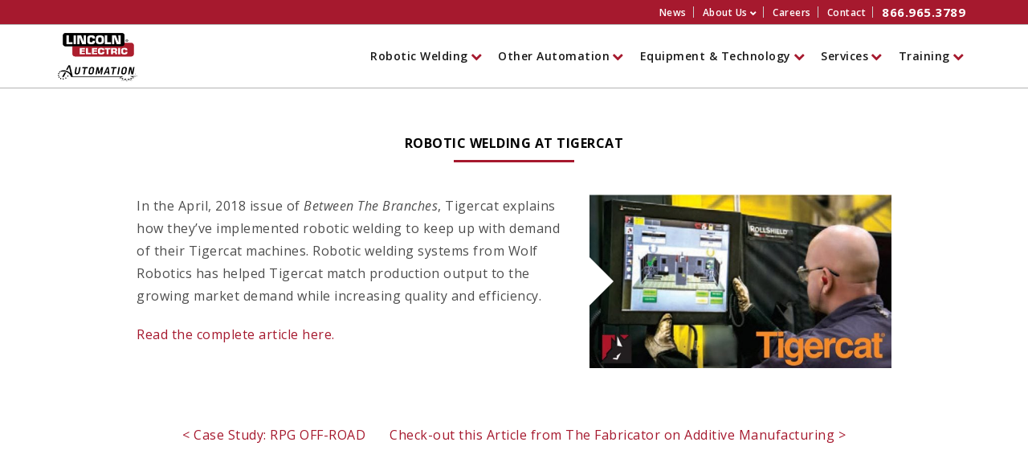

--- FILE ---
content_type: text/html; charset=UTF-8
request_url: https://www.wolfrobotics.com/robotic-welding-at-tigercat/
body_size: 12115
content:
<!DOCTYPE html> <!--[if IE 7]><html class="ie ie7" lang="en-US"> <![endif]--> <!--[if IE 8]><html class="ie ie8" lang="en-US"> <![endif]--> <!--[if !(IE 7) | !(IE 8) ]><!--><html lang="en-US"> <!--<![endif]--><head><meta charset="UTF-8"><meta name="viewport" content="width=device-width, initial-scale=1"><link media="all" href="https://www.wolfrobotics.com/wp-content/cache/autoptimize/css/autoptimize_259bc1d3641b0d05bed9cb3904b5424f.css" rel="stylesheet"><title>Robotic Welding at Tigercat |</title><link rel="profile" href="https://gmpg.org/xfn/11"><link rel="shortcut icon" type="image/x-icon" href="https://www.wolfrobotics.com/wp-content/themes/wolf/images/favicon.ico"><link rel="apple-touch-icon" sizes="144x144" href="https://www.wolfrobotics.com/wp-content/themes/wolf/images/apple-icon-144x144.png" /><link rel="icon" type="image/png" sizes="144x144"  href="https://www.wolfrobotics.com/wp-content/themes/wolf/images/android-icon-144x144.png"> <!--[if lt IE 9]> <script src="https://www.wolfrobotics.com/wp-content/themes/wolf/js/html5shiv.min.js"></script> <script src="https://www.wolfrobotics.com/wp-content/themes/wolf/js/html5shiv-printshiv.min.js"></script> <![endif]--><link href="https://fonts.googleapis.com/css?family=Poppins:100,100i,200,200i,300,300i,400,400i,500,500i,600,600i,700,700i,800,800i,900,900i" rel="stylesheet"><meta name='robots' content='max-image-preview:large' /><link rel='dns-prefetch' href='//www.wolfrobotics.com' /><link rel='dns-prefetch' href='//fonts.googleapis.com' /><link rel='dns-prefetch' href='//maxcdn.bootstrapcdn.com' /><link rel="alternate" type="application/rss+xml" title="Wolf Robotics &raquo; Feed" href="https://www.wolfrobotics.com/feed/" /><link rel="alternate" type="application/rss+xml" title="Wolf Robotics &raquo; Comments Feed" href="https://www.wolfrobotics.com/comments/feed/" /><link crossorigin="anonymous" rel='stylesheet' id='google-fonts-css' href='https://fonts.googleapis.com/css?family=Open+Sans%3A300%2C400%2C400i%2C600%2C700&#038;ver=6.7.1' type='text/css' media='all' /><link crossorigin="anonymous" rel='stylesheet' id='font-awesome-css' href='https://maxcdn.bootstrapcdn.com/font-awesome/4.7.0/css/font-awesome.min.css?ver=6.7.1' type='text/css' media='all' /> <script type="text/javascript" src="https://www.wolfrobotics.com/wp-includes/js/jquery/jquery.min.js?ver=3.7.1" id="jquery-core-js"></script> <script type="text/javascript" id="layerslider-utils-js-extra">var LS_Meta = {"v":"8.0.1","fixGSAP":"1"};</script> <script></script><meta name="generator" content="Powered by LayerSlider 8.0.1 - Build Heros, Sliders, and Popups. Create Animations and Beautiful, Rich Web Content as Easy as Never Before on WordPress." /><link rel="https://api.w.org/" href="https://www.wolfrobotics.com/wp-json/" /><link rel="alternate" title="JSON" type="application/json" href="https://www.wolfrobotics.com/wp-json/wp/v2/posts/33835" /><link rel="EditURI" type="application/rsd+xml" title="RSD" href="https://www.wolfrobotics.com/xmlrpc.php?rsd" /><meta name="generator" content="WordPress 6.7.1" /><link rel="canonical" href="https://www.wolfrobotics.com/robotic-welding-at-tigercat/" /><link rel='shortlink' href='https://www.wolfrobotics.com/?p=33835' /><link rel="alternate" title="oEmbed (JSON)" type="application/json+oembed" href="https://www.wolfrobotics.com/wp-json/oembed/1.0/embed?url=https%3A%2F%2Fwww.wolfrobotics.com%2Frobotic-welding-at-tigercat%2F" /><link rel="alternate" title="oEmbed (XML)" type="text/xml+oembed" href="https://www.wolfrobotics.com/wp-json/oembed/1.0/embed?url=https%3A%2F%2Fwww.wolfrobotics.com%2Frobotic-welding-at-tigercat%2F&#038;format=xml" /><meta name="generator" content="Powered by WPBakery Page Builder - drag and drop page builder for WordPress."/><link rel="amphtml" href="https://www.wolfrobotics.com/robotic-welding-at-tigercat/amp/"><link rel="icon" href="https://www.wolfrobotics.com/wp-content/uploads/2020/12/favicon.ico" sizes="32x32" /><link rel="icon" href="https://www.wolfrobotics.com/wp-content/uploads/2020/12/favicon.ico" sizes="192x192" /><link rel="apple-touch-icon" href="https://www.wolfrobotics.com/wp-content/uploads/2020/12/favicon.ico" /><meta name="msapplication-TileImage" content="https://www.wolfrobotics.com/wp-content/uploads/2020/12/favicon.ico" /> <noscript><style>.wpb_animate_when_almost_visible { opacity: 1; }</style></noscript> <!--[if lt IE 9]> <script src="https://www.wolfrobotics.com/wp-content/themes/wolf/js/respond.js"></script> <![endif]-->  <script async src="https://www.googletagmanager.com/gtag/js?id=G-DSGT3TZ8DT"></script> <script>window.dataLayer = window.dataLayer || []; function gtag(){dataLayer.push(arguments);} gtag('js', new Date()); gtag('config', 'G-DSGT3TZ8DT');</script>  <script>(function(w,d,s,l,i){w[l]=w[l]||[];w[l].push({'gtm.start':
	new Date().getTime(),event:'gtm.js'});var f=d.getElementsByTagName(s)[0],
	j=d.createElement(s),dl=l!='dataLayer'?'&l='+l:'';j.async=true;j.src='https://www.googletagmanager.com/gtm.js?id='+i+dl;f.parentNode.insertBefore(j,f);
	})(window,document,'script','dataLayer','GTM-NCMGKSR');</script> </head><body data-rsssl=1 class="post-template-default single single-post postid-33835 single-format-standard wpb-js-composer js-comp-ver-8.0.1 vc_responsive"> <noscript><iframe src="https://www.googletagmanager.com/ns.html?id=GTM-NCMGKSR"
height="0" width="0" style="display:none;visibility:hidden"></iframe></noscript><div id="outer-container"><header id="masthead"><div id="top-bar"><div class="container"><div id="text-2" class="widget widget_text"><div class="textwidget"><p><a href="tel:18669653789">866.965.3789</a></p></div></div><div id="nav_menu-2" class="widget widget_nav_menu"><div class="menu-top-bar-menu-container"><ul id="menu-top-bar-menu" class="menu"><li id="menu-item-293" class="menu-item menu-item-type-post_type menu-item-object-page current_page_parent menu-item-293"><a href="https://www.wolfrobotics.com/news/">News</a></li><li id="menu-item-2823" class="menu-item menu-item-type-post_type menu-item-object-page menu-item-has-children menu-item-2823"><a href="https://www.wolfrobotics.com/about-us/">About Us</a><ul class="sub-menu"><li id="menu-item-2853" class="menu-item menu-item-type-post_type menu-item-object-page menu-item-2853"><a href="https://www.wolfrobotics.com/about-us/">About Us</a></li><li id="menu-item-2833" class="menu-item menu-item-type-post_type menu-item-object-page menu-item-2833"><a href="https://www.wolfrobotics.com/about-us/company-overview/">Company Overview</a></li><li id="menu-item-34423" class="menu-item menu-item-type-post_type menu-item-object-page menu-item-34423"><a href="https://www.wolfrobotics.com/about-us/customer-reviews/">Customer Reviews</a></li><li id="menu-item-2843" class="menu-item menu-item-type-post_type menu-item-object-page menu-item-2843"><a href="https://www.wolfrobotics.com/about-us/traveling-to-wolf-robotics/">Traveling to Wolf Robotics</a></li></ul></li><li id="menu-item-34936" class="menu-item menu-item-type-custom menu-item-object-custom menu-item-34936"><a href="https://jobs.lincolnelectric.com/">Careers</a></li><li id="menu-item-303" class="menu-item menu-item-type-post_type menu-item-object-page menu-item-303"><a href="https://www.wolfrobotics.com/contact/">Contact</a></li><li id="menu-item-103" class="phone menu-item menu-item-type-custom menu-item-object-custom menu-item-103"><a href="tel:18669653789">866.965.3789</a></li></ul></div></div></div></div><div id="menu-bar"><div class="container"><div class="row"><div id="header-left" class="col-md-3 col-lg-4"> <a href="https://www.wolfrobotics.com" title="Wolf Robotics"> <img src="https://www.wolfrobotics.com/wp-content/themes/wolf/images/lincoln-electric-automation-logo-black.svg" style="height: 65px; width: auto; position: relative; top: 8px;"> </a> <a style="display: none;" class="logo-link" href="https://www.wolfrobotics.com" title="Wolf Robotics"><img id="logo" src="/wp-content/uploads/2018/02/header-logo.png" height="49" width="300" alt="Wolf Robotics"  /></a> <a href="#" class="menu-toggle hidden-md hidden-lg"> <span class="desc hidden-xs">Menu</span> <span class="lines"> <span class="line"></span> <span class="line"></span> <span class="line last"></span> </span> </a></div><div id="header-right" class="col-md-9 col-lg-8"><nav id="main-nav" class="hidden-xs hidden-sm" role="navigation"><div class="menu-main-menu-container"><ul id="menu-main-menu" class="nav-menu clearfix"><li id="menu-item-123" class="menu-item menu-item-type-post_type menu-item-object-page menu-item-has-children menu-item-123"><a href="https://www.wolfrobotics.com/welding-automation-solutions/">Robotic Welding</a><div class='sub-menu-wrap'><ul class='sub-menu'><li id="menu-item-35024" class="menu-item menu-item-type-yspl_win menu-item-object-yspl_win menu-item-35024"><div class="yspl_win_wrap"><div class="yspl-widget-area"><div id="black-studio-tinymce-10" class="yspl_win_widget_nav widget_black_studio_tinymce"><span class="yspl_win_title">Robotic Welding Menu</span><div class="textwidget"><div class="row" style="position: relative;"><div class="col-md-5" style="position: static;"><h4><a href="https://www.wolfrobotics.com/welding-automation-solutions/custom-welding-solutions/">Custom Robotic Welding</a></h4> When manufacturing a custom robotic welding solution, we collaborate with you on every step…from concept to delivery. We take into account your operation, your goals, your processes and of course your part requirements. <a href="https://www.wolfrobotics.com/welding-automation-solutions/robotic-tig-welding/">Robotic TIG Welding</a> <a href="https://www.wolfrobotics.com/welding-automation-solutions/spot-welding/">Robotic Spot Welding</a><div class="menu-bottom-box" style="bottom: 2rem"><h4 class="no-underline"><a href="https://www.wolfrobotics.com/welding-automation-solutions/new-to-automation/">New to Automation?</a></h4> Is automation right for you? Take a look at the robotic welding readiness key indicators we've developed to help you succeed in automation. <a class="learn-more" href="https://www.wolfrobotics.com/welding-automation-solutions/new-to-automation/">Check it out here &gt;</a></div></div><div class="col-md-6 col-md-offset-1" style="border-left: 1px solid #b3b3b3; line-height: 1.3;"><h4><a href="https://www.wolfrobotics.com/welding-automation-solutions/pre-engineered/">Pre-Engineered Fab-Pak<span class="custom-trademark">®</span> Robotic Welding Solutions</a></h4><p style="margin-bottom: 30px;">Today's manufacturing requires efficiency and cost savings at every opportunity. Wolf Robotics provides Fab-Pak our entry level standardized robot cells to optimize your welding. <a class="learn-more" style="font-weight: 600; display: inline;" href="https://www.wolfrobotics.com/welding-automation-solutions/pre-engineered/">See them all &gt;</a></p><div class="menu-item-list"><div class="menu-item" style="flex-basis:33%; max-width: 33%"><a href="https://www.wolfrobotics.com/fab-pak-fw/"><img src="/wp-content/uploads/2024/09/ferris-wheel-thumb.jpg" alt="" width="150" height="119" /></a> <a href="https://www.wolfrobotics.com/fab-pak-fw/">Ferris Wheel</a></div><div class="menu-item" style="flex-basis:33%; max-width: 33%"><a href="https://www.wolfrobotics.com/abb-fab-pak-fhs-b2b-2-2/"><img src="/wp-content/uploads/2024/09/headstock-back-to-back-thumb.jpg" alt="" width="150" height="119" /></a> <a href="https://www.wolfrobotics.com/abb-fab-pak-fhs-b2b-2-2/">Headstock, Back-to-Back</a></div><div class="menu-item" style="flex-basis:33%; max-width: 33%"><a href="https://www.wolfrobotics.com/fab-pak-xhs-cm/"><img src="/wp-content/uploads/2024/09/h-frame-center-mount-thumb.jpg" alt="" width="150" height="119" /></a> <a href="https://www.wolfrobotics.com/fab-pak-xhs-cm/">H-Frame, Center Mount</a></div><div class="menu-item" style="flex-basis:33%; max-width: 33%"><a href="https://www.wolfrobotics.com/abb-fab-pak-xhs-rm/"><img src="/wp-content/uploads/2024/09/h-frame-rear-mount.jpg" alt="" width="150" height="119" /></a> <a href="https://www.wolfrobotics.com/abb-fab-pak-xhs-rm/">H-Frame, Rear Mount</a></div><div class="menu-item" style="flex-basis:33%; max-width: 33%"><a href="https://www.wolfrobotics.com/abb-fab-pak-xft/"><img src="/wp-content/uploads/2024/09/rotating-turntable.jpg" alt="" width="150" height="119" /></a> <a href="https://www.wolfrobotics.com/abb-fab-pak-xft/">Rotating Turntable</a></div><div class="menu-item" style="flex-basis:33%; max-width: 33%"><a href="https://www.wolfrobotics.com/fab-pak-cdz/"><img src="/wp-content/uploads/2024/09/fab-pak-central-dual-zone-thumb.jpg" alt="" width="150" height="119" /></a> <a href="https://www.wolfrobotics.com/fab-pak-cdz/">Central Dual Zone</a></div></div></div></div></div></div></div></div></li></ul></div></li><li id="menu-item-35020" class="menu-item menu-item-type-post_type menu-item-object-page menu-item-has-children menu-item-35020"><a href="https://www.wolfrobotics.com/other-automation-solutions/">Other Automation</a><div class='sub-menu-wrap'><ul class='sub-menu'><li id="menu-item-35019" class="menu-item menu-item-type-yspl_win menu-item-object-yspl_win menu-item-35019"><div class="yspl_win_wrap"><div class="yspl-widget-area"><div id="black-studio-tinymce-4" class="yspl_win_widget_nav widget_black_studio_tinymce"><span class="yspl_win_title">Other Automation Menu</span><div class="textwidget"><div class="row"><div class="col-md-4" style="position: static;"><h4><a href="https://www.wolfrobotics.com/other-automation-solutions/">Other Robotic Automation Solutions</a></h4><p>Wolf has much more than just robotic welding solutions. We also have  expertise in cladding, cutting, grinding, material handling, and 3-D metal printing.</p><p><figure id="attachment_11063" aria-describedby="caption-attachment-11063" style="width: 300px" class="wp-caption alignnone"><img class="wp-image-11063 size-medium" src="/wp-content/uploads/2017/05/cuttingpartblurredweb-2-300x132.jpg" alt="" width="300" height="132" /><figcaption id="caption-attachment-11063" class="wp-caption-text">Plasma Cutting</figcaption></figure></p><p><a class="learn-more" href="https://www.wolfrobotics.com/other-automation-solutions/">Take a look &gt;</a></p></div><div class="col-md-7 col-md-offset-1 small-images"><div class="row"><div class="col-md-4"><h4><a href="https://www.wolfrobotics.com/other-automation-solutions/#cutting">Cutting</a></h4><p><a href="https://www.wolfrobotics.com/other-automation-solutions/#cutting"><img class="size-thumbnail wp-image-5973" src="/wp-content/uploads/2017/05/cutting1-150x150.jpg" alt="" width="150" height="150" /></a><br /> <span class="small">Plasma and Oxy-Fuel</span></p></div><div class="col-md-4"><h4><a href="https://www.wolfrobotics.com/other-automation-solutions/#cladding">Cladding</a></h4><p><a href="https://www.wolfrobotics.com/other-automation-solutions/#cladding"><img class="size-thumbnail wp-image-5713" src="/wp-content/uploads/2017/06/laserpowdercladding2-150x150.jpg" alt="" width="150" height="150" /></a><br /> <span class="small">GMAW, Laser Powder, Laser Hotwire</span></p></div></div><div class="row"><div class="col-md-4"><h4><a href="https://www.wolfrobotics.com/other-automation-solutions/#prehead">Finishing</a></h4><p><a href="https://www.wolfrobotics.com/other-automation-solutions/#grinding"><img class="size-thumbnail wp-image-5833" src="/wp-content/uploads/2017/05/grinding1-150x150.png" alt="" width="150" height="150" /></a><br /> <span class="small">Material Removal, Joint Cleaning, Back-Grinding</span></p></div><div class="col-md-4"><h4><a href="https://www.wolfrobotics.com/other-automation-solutions/#prehead">Preheat &amp; TempSense</a></h4><p><a href="https://www.wolfrobotics.com/other-automation-solutions/#prehead"><img class="size-thumbnail wp-image-5833" src="/wp-content/uploads/2017/05/preheat1-150x150.jpg" alt="Preheating" width="150" height="150" /></a><br /> <span class="small">Natural Gas, Propylene, &amp; Propane Heating</span></p></div><div class="col-md-4"><h4><a href="https://www.wolfrobotics.com/other-automation-solutions/#handling">Material Handling</a></h4><p><img class="wp-image-13333 size-thumbnail" src="/wp-content/uploads/2017/05/material-handling-150x150.jpg" alt="" width="150" height="150" /></p><p><span class="small">Machine Tending, Large Part Handling</span></p></div></div></div></div></div></div></div></div></li></ul></div></li><li id="menu-item-3913" class="menu-item menu-item-type-post_type menu-item-object-page menu-item-has-children menu-item-3913"><a href="https://www.wolfrobotics.com/equipment-technology/">Equipment &#038; Technology</a><div class='sub-menu-wrap'><ul class='sub-menu'><li id="menu-item-35023" class="menu-item menu-item-type-yspl_win menu-item-object-yspl_win menu-item-35023"><div class="yspl_win_wrap"><div class="yspl-widget-area"><div id="black-studio-tinymce-9" class="yspl_win_widget_nav widget_black_studio_tinymce"><span class="yspl_win_title">Equipment and Tech Menu</span><div class="textwidget"><div class="row"><div class="col-md-5"><h4><a href="https://www.wolfrobotics.com/equipment-technology/robot-software-solutions/">Robot Software Solutions</a></h4><p>From Fab-Pak<span class="custom-trademark">®</span> Cell Control and WolfArc™  to Computer Aided Robotic Welding (CAR-W™), we've developed the solutions you need to increase productivity.</p><p><a class="learn-more" href="https://www.wolfrobotics.com/equipment-technology/robot-software-solutions/">Learn More &gt;</a></p><h4 style="margin-top: 30px;"><a href="https://www.wolfrobotics.com/equipment-technology/robot-accessories-sensors/">Robot Accessories &amp; Sensors</a></h4><p>Wolf Robotics offers a full line of options to increase the efficiency and uptime of your robotic system.</p><p><a class="learn-more" href="https://www.wolfrobotics.com/equipment-technology/robot-accessories-sensors/">Learn More &gt;</a></p><h4 style="margin-top: 30px;"><a href="https://www.wolfrobotics.com/equipment-technology/tooling/">Industrial Tooling</a></h4><p>The right tooling for your parts isn't a want, it's a need. And we've got what you need.</p><p><a class="learn-more" href="https://www.wolfrobotics.com/equipment-technology/tooling/">Learn More &gt;</a></p></div><div class="col-md-6 col-md-offset-1" style="border-left: 1px solid #b3b3b3;"><h4><a href="https://www.wolfrobotics.com/equipment-technology/robot-positioners/">Robot Positioners</a></h4><div class="clearfix" style="margin-bottom: 30px;"><p class="text-left"><a href="https://www.wolfrobotics.com/equipment-technology/robot-positioners/"><img class="alignleft size-thumbnail wp-image-3203" src="/wp-content/uploads/2017/06/SmartPositioner-150x150.png" alt="" width="100" height="100" /></a>Wolf Robotics offers several types of robot positioners with capacities ranging from 250 kg to 140,000 kg.</p><p class="text-left"><a class="learn-more" href="https://www.wolfrobotics.com/equipment-technology/robot-positioners/">Learn More &gt;</a></p></div><h4><a href="https://www.wolfrobotics.com/equipment-technology/robot-carriers/">Robot Carriers</a></h4><div class="clearfix"><p class="text-left"><a href="https://www.wolfrobotics.com/equipment-technology/robot-carriers/"><img class="alignleft size-full wp-image-7873" src="/wp-content/uploads/2017/06/vert-hor-positioner.png" alt="Carrier" width="100" height="100" /></a>Wolf Robotics offers a full line of robot carriers designed for maximum production efficiency.</p><p class="text-left"><a class="learn-more" href="https://www.wolfrobotics.com/equipment-technology/robot-carriers/">Learn More &gt;</a></p></div></div></div></div></div></div></div></li></ul></div></li><li id="menu-item-243" class="menu-item menu-item-type-post_type menu-item-object-page menu-item-has-children menu-item-243"><a href="https://www.wolfrobotics.com/service/">Services</a><div class='sub-menu-wrap'><ul class='sub-menu'><li id="menu-item-35022" class="menu-item menu-item-type-yspl_win menu-item-object-yspl_win menu-item-35022"><div class="yspl_win_wrap"><div class="yspl-widget-area"><div id="black-studio-tinymce-8" class="yspl_win_widget_nav widget_black_studio_tinymce"><span class="yspl_win_title">Services Menu</span><div class="textwidget"><div class="row"><div class="col-md-5"><h4><a href="https://www.wolfrobotics.com/service/">Service</a></h4><p><a href="https://www.wolfrobotics.com/service/"><img class="alignnone size-full wp-image-8653" src="/wp-content/uploads/2017/06/service-menu-md.jpg" alt="Robot Servicing" width="553" height="332" /></a></p><p>We'll get you running and keep you running: repairs, preventive maintenance, installation &amp; start-up support, product retrofit, upgrade services, programming and much more.</p><p><a class="learn-more" href="https://www.wolfrobotics.com/service/">Learn More &gt;</a></p></div><div class="col-md-5 col-md-offset-1" style="border-left: 1px solid #b3b3b3;"><h4><a href="https://www.wolfrobotics.com/robot-spare-parts/">Robot Spare Parts</a></h4><p><a href="https://www.wolfrobotics.com/robot-spare-parts/"><img class="alignnone size-full wp-image-8663" src="/wp-content/uploads/2017/06/Robot-spare-parts-md.jpg" alt="Robot Spare Parts" width="553" height="332" /></a></p><p>We know downtime isn't an option. We'll get you the parts you need, when you need them...and at the right price.</p><p><a class="learn-more" href="https://www.wolfrobotics.com/robot-spare-parts/">See More &gt;</a></p></div></div></div></div></div></div></li></ul></div></li><li id="menu-item-4523" class="menu-item menu-item-type-post_type menu-item-object-page menu-item-has-children menu-item-4523"><a href="https://www.wolfrobotics.com/robotic-training-courses/">Training</a><div class='sub-menu-wrap'><ul class='sub-menu'><li id="menu-item-35021" class="menu-item menu-item-type-yspl_win menu-item-object-yspl_win menu-item-35021"><div class="yspl_win_wrap"><div class="yspl-widget-area"><div id="black-studio-tinymce-6" class="yspl_win_widget_nav widget_black_studio_tinymce"><span class="yspl_win_title">Training Menu</span><div class="textwidget"><div class="row"><div class="col-md-5"><h4><a href="https://www.wolfrobotics.com/robotic-training-courses/">Training</a></h4><p>When it comes to taking your automation to the next level, our training will get you there.</p><p><a style="font-weight: 600;" href="https://www.wolfrobotics.com/robotic-training-courses/">See all the courses &gt;</a></div><div class="col-md-6 col-md-offset-1"><p><a href="https://www.wolfrobotics.com/about-us/traveling-to-wolf-robotics/">Traveling to Wolf Robotics?</a></p><p>Located in beautiful Fort Collins, CO, Wolf Robotics offers a high-end training facility. You'll also find nearby hotels and restaurants, and plenty of outdoor activities.<a style="display: inline; font-size: 13px; font-weight: bold;" href="https://www.wolfrobotics.com/about-us/traveling-to-wolf-robotics/"> Take a Look&gt;</a></div></div><div class="row" style="margin-top: 20px; padding-top: 20px; border-top: 1px solid #b3b3b3;"><div class="col-md-3"><p><a href="https://www.wolfrobotics.com/robotic-training-courses/abb-basic-robotic-programming/"><strong>ABB® Basic Robotic Programming</strong></a>BASICS FOR WRITING NEW PRODUCTION PROGRAMS</div><div class="col-md-3"><p><a href="https://www.wolfrobotics.com/robotic-training-courses/abb-advanced-robotic-programming/"><strong>ABB Advanced Robotic Programming</strong></a>ADVANCED PROGRAMMING FOR WRITING NEW PRODUCTION PROGRAMS</div><div class="col-md-3"><p><a href="https://www.wolfrobotics.com/robotic-training-courses/abb-robotstudio/"><strong>ABB RobotStudio®</strong></a>LEARN ROBOTSTUDIO FOR OFFLINE PROGRAMMING</div><div class="col-md-3"><p><a href="https://www.wolfrobotics.com/robotic-training-courses/custom-robotic-training/"><strong>Customized Robotic Training</strong></a>CUSTOM TRAINING TO MEET YOUR SPECIFIC NEEDS</div></div></div></div></div></div></li></ul></div></li></ul></div></nav></div></div></div><nav id="mobile-nav" class="hidden-md hidden-lg" role="navigation"><div class="menu-mobile-nav-menu-container"><ul id="menu-mobile-nav-menu" class="nav-menu clearfix"><li id="menu-item-14303" class="menu-item menu-item-type-post_type menu-item-object-page menu-item-14303"><a href="https://www.wolfrobotics.com/about-us/traveling-to-wolf-robotics/">Traveling to Wolf Robotics</a></li><li id="menu-item-13993" class="menu-item menu-item-type-post_type menu-item-object-page menu-item-has-children menu-item-13993"><a href="https://www.wolfrobotics.com/welding-automation-solutions/">Robotic Welding Solutions</a><ul class="sub-menu"><li id="menu-item-14383" class="menu-item menu-item-type-post_type menu-item-object-page menu-item-14383"><a href="https://www.wolfrobotics.com/welding-automation-solutions/">Robotic Welding Solutions</a></li><li id="menu-item-14003" class="menu-item menu-item-type-post_type menu-item-object-page menu-item-14003"><a href="https://www.wolfrobotics.com/welding-automation-solutions/custom-welding-solutions/">Custom Robotic Welding Systems</a></li><li id="menu-item-14013" class="menu-item menu-item-type-post_type menu-item-object-page menu-item-has-children menu-item-14013"><a href="https://www.wolfrobotics.com/welding-automation-solutions/pre-engineered/">Fab-Pak Pre-Engineered Welding Solutions</a><ul class="sub-menu"><li id="menu-item-14023" class="menu-item menu-item-type-post_type menu-item-object-page menu-item-14023"><a href="https://www.wolfrobotics.com/welding-automation-solutions/pre-engineered/ferris-wheel/">Ferris Wheel Pre-Engineered Robotic Welding System</a></li><li id="menu-item-14033" class="menu-item menu-item-type-post_type menu-item-object-page menu-item-14033"><a href="https://www.wolfrobotics.com/welding-automation-solutions/pre-engineered/headstock-tailstock/">Headstock Tailstock Pre-Engineered Robot System</a></li><li id="menu-item-14043" class="menu-item menu-item-type-post_type menu-item-object-page menu-item-14043"><a href="https://www.wolfrobotics.com/welding-automation-solutions/pre-engineered/indexing-headstock-tailstock/">Indexing Headstock Tailstock Pre-Engineered System</a></li><li id="menu-item-14053" class="menu-item menu-item-type-post_type menu-item-object-page menu-item-14053"><a href="https://www.wolfrobotics.com/welding-automation-solutions/pre-engineered/skyhook/">SkyHook Pre-Engineered Robot System</a></li><li id="menu-item-14063" class="menu-item menu-item-type-post_type menu-item-object-page menu-item-14063"><a href="https://www.wolfrobotics.com/welding-automation-solutions/pre-engineered/indexing-skyhook/">Indexing SkyHook Pre-Engineered System</a></li><li id="menu-item-14073" class="menu-item menu-item-type-post_type menu-item-object-page menu-item-14073"><a href="https://www.wolfrobotics.com/welding-automation-solutions/pre-engineered/indexing-tabletop/">Indexing Tabletop Pre-Engineered Robot System</a></li></ul></li><li id="menu-item-14083" class="menu-item menu-item-type-post_type menu-item-object-page menu-item-14083"><a href="https://www.wolfrobotics.com/welding-automation-solutions/new-to-automation/">New to Automation?</a></li></ul></li><li id="menu-item-14093" class="menu-item menu-item-type-post_type menu-item-object-page menu-item-14093"><a href="https://www.wolfrobotics.com/other-automation-solutions/">Other Automation Solutions</a></li><li id="menu-item-14103" class="menu-item menu-item-type-post_type menu-item-object-page menu-item-has-children menu-item-14103"><a href="https://www.wolfrobotics.com/equipment-technology/">Equipment &#038; Technology</a><ul class="sub-menu"><li id="menu-item-14393" class="menu-item menu-item-type-post_type menu-item-object-page menu-item-14393"><a href="https://www.wolfrobotics.com/equipment-technology/">Equipment &#038; Technology</a></li><li id="menu-item-14113" class="menu-item menu-item-type-post_type menu-item-object-page menu-item-14113"><a href="https://www.wolfrobotics.com/equipment-technology/robot-positioners/">Positioners for Robotic Welding Systems</a></li><li id="menu-item-14123" class="menu-item menu-item-type-post_type menu-item-object-page menu-item-14123"><a href="https://www.wolfrobotics.com/equipment-technology/robot-carriers/">Robot Carriers</a></li><li id="menu-item-14133" class="menu-item menu-item-type-post_type menu-item-object-page menu-item-14133"><a href="https://www.wolfrobotics.com/equipment-technology/robot-software-solutions/">Software Solutions for Automation</a></li><li id="menu-item-14143" class="menu-item menu-item-type-post_type menu-item-object-page menu-item-14143"><a href="https://www.wolfrobotics.com/equipment-technology/tooling/">Industrial Fixtures (Tooling)</a></li><li id="menu-item-14153" class="menu-item menu-item-type-post_type menu-item-object-page menu-item-14153"><a href="https://www.wolfrobotics.com/equipment-technology/robot-accessories-sensors/">Robot Accessories &#038; Sensors</a></li></ul></li><li id="menu-item-14163" class="menu-item menu-item-type-post_type menu-item-object-page menu-item-has-children menu-item-14163"><a href="https://www.wolfrobotics.com/service/">Services</a><ul class="sub-menu"><li id="menu-item-14183" class="menu-item menu-item-type-post_type menu-item-object-page menu-item-14183"><a href="https://www.wolfrobotics.com/service/">Services</a></li><li id="menu-item-14173" class="menu-item menu-item-type-post_type menu-item-object-page menu-item-14173"><a href="https://www.wolfrobotics.com/service/robot-spare-parts/">Robot Spare Parts</a></li></ul></li><li id="menu-item-14193" class="menu-item menu-item-type-post_type menu-item-object-page menu-item-has-children menu-item-14193"><a href="https://www.wolfrobotics.com/robotic-training-courses/">Training</a><ul class="sub-menu"><li id="menu-item-14353" class="menu-item menu-item-type-post_type menu-item-object-page menu-item-14353"><a href="https://www.wolfrobotics.com/robotic-training-courses/">Training</a></li><li id="menu-item-14203" class="menu-item menu-item-type-post_type menu-item-object-page menu-item-14203"><a href="https://www.wolfrobotics.com/robotic-training-courses/abb-basic-robotic-programming/">ABB Basic Robotic Programming</a></li><li id="menu-item-14213" class="menu-item menu-item-type-post_type menu-item-object-page menu-item-14213"><a href="https://www.wolfrobotics.com/robotic-training-courses/abb-advanced-robotic-programming/">ABB Advanced Robotic Programming</a></li><li id="menu-item-14223" class="menu-item menu-item-type-post_type menu-item-object-page menu-item-14223"><a href="https://www.wolfrobotics.com/robotic-training-courses/abb-robotstudio/">ABB RobotStudio</a></li><li id="menu-item-14233" class="menu-item menu-item-type-post_type menu-item-object-page menu-item-14233"><a href="https://www.wolfrobotics.com/?page_id=1633">ABB Robotic Electrical/Maintenance</a></li><li id="menu-item-14243" class="menu-item menu-item-type-post_type menu-item-object-page menu-item-14243"><a href="https://www.wolfrobotics.com/?page_id=1653">ABB Cell Operation Class I</a></li><li id="menu-item-14273" class="menu-item menu-item-type-post_type menu-item-object-page menu-item-14273"><a href="https://www.wolfrobotics.com/robotic-training-courses/custom-robotic-training/">Customized Robotic Training</a></li></ul></li><li id="menu-item-14283" class="menu-item menu-item-type-post_type menu-item-object-page menu-item-has-children menu-item-14283"><a href="https://www.wolfrobotics.com/about-us/">About Us</a><ul class="sub-menu"><li id="menu-item-14363" class="menu-item menu-item-type-post_type menu-item-object-page menu-item-14363"><a href="https://www.wolfrobotics.com/about-us/">About Us</a></li><li id="menu-item-14293" class="menu-item menu-item-type-post_type menu-item-object-page menu-item-14293"><a href="https://www.wolfrobotics.com/about-us/company-overview/">Company Overview</a></li></ul></li><li id="menu-item-14313" class="menu-item menu-item-type-post_type menu-item-object-page menu-item-has-children menu-item-14313"><a href="https://www.wolfrobotics.com/careers/">Careers</a><ul class="sub-menu"><li id="menu-item-14373" class="menu-item menu-item-type-post_type menu-item-object-page menu-item-14373"><a href="https://www.wolfrobotics.com/careers/">Careers</a></li><li id="menu-item-14323" class="menu-item menu-item-type-post_type menu-item-object-page menu-item-14323"><a href="https://www.wolfrobotics.com/careers/internship-program/">Internship Program</a></li></ul></li><li id="menu-item-14343" class="menu-item menu-item-type-post_type menu-item-object-page current_page_parent menu-item-14343"><a href="https://www.wolfrobotics.com/news/">News</a></li><li id="menu-item-14333" class="menu-item menu-item-type-post_type menu-item-object-page menu-item-14333"><a href="https://www.wolfrobotics.com/contact/">Contact</a></li></ul></div></nav></div></header><div id="main" class="site-main clearfix"><div id="main-content" class="main-content"><div id="page-wrapper"><article id="post-33835" class="post-33835 post type-post status-publish format-standard has-post-thumbnail hentry category-news"><div class="container"><header class="page-title"><h1 class="heading-underlined">Robotic Welding at Tigercat</h1></header><div class="the-content"><div class="feature-image"><img width="600" height="344" src="https://www.wolfrobotics.com/wp-content/uploads/2018/06/Tigercat-Article-Website-Image-600x344.jpg" class="attachment-large size-large wp-post-image" alt="" decoding="async" fetchpriority="high" srcset="https://www.wolfrobotics.com/wp-content/uploads/2018/06/Tigercat-Article-Website-Image-600x344.jpg 600w, https://www.wolfrobotics.com/wp-content/uploads/2018/06/Tigercat-Article-Website-Image-300x172.jpg 300w, https://www.wolfrobotics.com/wp-content/uploads/2018/06/Tigercat-Article-Website-Image-768x441.jpg 768w, https://www.wolfrobotics.com/wp-content/uploads/2018/06/Tigercat-Article-Website-Image.jpg 819w" sizes="(max-width: 600px) 100vw, 600px" /></div><p>In the April, 2018 issue of <em>Between The Branches</em>, Tigercat explains how they&#8217;ve implemented robotic welding to keep up with demand of their Tigercat machines. Robotic welding systems from Wolf Robotics has helped Tigercat match production output to the growing market demand while increasing quality and efficiency.</p><p><a href="/wp-content/uploads/2018/06/Tigercat-Robotic-Welding.pdf">Read the complete article here.</a></p></div></div></article><nav id="page-navigation" class="clearfix"> <span class="nav-link prev"><a href="https://www.wolfrobotics.com/case-study-rpg-off-road/" rel="prev">< Case Study: RPG OFF-ROAD</a></span><span class="nav-link next"><a href="https://www.wolfrobotics.com/check-out-this-article-from-the-fabricator-on-additive-manufacturing/" rel="next">Check-out this Article from The Fabricator on Additive Manufacturing ></a></span></nav></div></div></div><footer id="footer" style="display: none;"><div id="footer-bar-1"><div class="container"><div class="row"><div id="search-3" class="widget widget_search col-sm-6"><form role="search" method="get" class="search-form" action="https://www.wolfrobotics.com/"> <label> <span class="screen-reader-text">Search for:</span> <input type="search" class="search-field" placeholder="Search &hellip;" value="" name="s" /> </label> <input type="submit" class="search-submit" value="Search" /></form></div></div></div></div><div id="footer-bar-2"><div class="container"><div class="row"><div id="nav_menu-3" class="widget widget_nav_menu"><h4 class="widget-title">Robotic Welding</h4><div class="menu-welding-automation-solutions-container"><ul id="menu-welding-automation-solutions" class="menu"><li id="menu-item-413" class="menu-item menu-item-type-post_type menu-item-object-page menu-item-413"><a href="https://www.wolfrobotics.com/welding-automation-solutions/custom-welding-solutions/">Custom Robotic Welding Systems</a></li><li id="menu-item-423" class="menu-item menu-item-type-post_type menu-item-object-page menu-item-423"><a href="https://www.wolfrobotics.com/welding-automation-solutions/pre-engineered/">Fab-Pak Pre-Engineered Welding Solutions</a></li><li id="menu-item-2913" class="menu-item menu-item-type-post_type menu-item-object-page menu-item-2913"><a href="https://www.wolfrobotics.com/welding-automation-solutions/new-to-automation/">New to Automation?</a></li></ul></div></div><div id="nav_menu-4" class="widget widget_nav_menu"><h4 class="widget-title">Other Automation</h4><div class="menu-other-automation-solutions-container"><ul id="menu-other-automation-solutions" class="menu"><li id="menu-item-1233" class="menu-item menu-item-type-custom menu-item-object-custom menu-item-1233"><a href="https://www.wolfrobotics.com/other-automation-solutions/#cladding">Cladding</a></li><li id="menu-item-9033" class="menu-item menu-item-type-custom menu-item-object-custom menu-item-9033"><a href="https://www.wolfrobotics.com/other-automation-solutions/#preheat">Preheat &#038; Tempsense</a></li><li id="menu-item-1223" class="menu-item menu-item-type-custom menu-item-object-custom menu-item-1223"><a href="https://www.wolfrobotics.com/other-automation-solutions/#cutting">Cutting</a></li><li id="menu-item-9023" class="menu-item menu-item-type-custom menu-item-object-custom menu-item-9023"><a href="https://www.wolfrobotics.com/other-automation-solutions/#grinding">Grinding</a></li><li id="menu-item-1253" class="menu-item menu-item-type-custom menu-item-object-custom menu-item-1253"><a href="https://www.wolfrobotics.com/other-automation-solutions/#handling">Material Handling</a></li></ul></div></div><div id="nav_menu-7" class="widget widget_nav_menu"><h4 class="widget-title">Equipment &#038; Tech</h4><div class="menu-equipment-tech-container"><ul id="menu-equipment-tech" class="menu"><li id="menu-item-9053" class="menu-item menu-item-type-post_type menu-item-object-page menu-item-9053"><a href="https://www.wolfrobotics.com/equipment-technology/robot-software-solutions/">Software Solutions for Automation</a></li><li id="menu-item-9063" class="menu-item menu-item-type-post_type menu-item-object-page menu-item-9063"><a href="https://www.wolfrobotics.com/equipment-technology/robot-accessories-sensors/">Robot Accessories &#038; Sensors</a></li><li id="menu-item-9073" class="menu-item menu-item-type-post_type menu-item-object-page menu-item-9073"><a href="https://www.wolfrobotics.com/equipment-technology/tooling/">Industrial Fixtures (Tooling)</a></li><li id="menu-item-9083" class="menu-item menu-item-type-post_type menu-item-object-page menu-item-9083"><a href="https://www.wolfrobotics.com/equipment-technology/robot-positioners/">Positioners for Robotic Welding Systems</a></li><li id="menu-item-9093" class="menu-item menu-item-type-post_type menu-item-object-page menu-item-9093"><a href="https://www.wolfrobotics.com/equipment-technology/robot-carriers/">Robot Carriers</a></li></ul></div></div><div id="nav_menu-5" class="widget widget_nav_menu"><h4 class="widget-title">Service</h4><div class="menu-parts-and-service-container"><ul id="menu-parts-and-service" class="menu"><li id="menu-item-3573" class="menu-item menu-item-type-post_type menu-item-object-page menu-item-3573"><a href="https://www.wolfrobotics.com/service/">Services</a></li><li id="menu-item-9103" class="menu-item menu-item-type-post_type menu-item-object-page menu-item-9103"><a href="https://www.wolfrobotics.com/service/robot-spare-parts/">Robot Spare Parts</a></li></ul></div></div><div id="nav_menu-6" class="widget widget_nav_menu"><h4 class="widget-title">About Us</h4><div class="menu-about-us-container"><ul id="menu-about-us" class="menu"><li id="menu-item-513" class="menu-item menu-item-type-post_type menu-item-object-page menu-item-513"><a href="https://www.wolfrobotics.com/about-us/">About Us</a></li><li id="menu-item-523" class="menu-item menu-item-type-post_type menu-item-object-page menu-item-523"><a href="https://www.wolfrobotics.com/careers/">Careers</a></li><li id="menu-item-543" class="menu-item menu-item-type-post_type menu-item-object-page current_page_parent menu-item-543"><a href="https://www.wolfrobotics.com/news/">News</a></li><li id="menu-item-533" class="menu-item menu-item-type-post_type menu-item-object-page menu-item-533"><a href="https://www.wolfrobotics.com/contact/">Contact</a></li></ul></div></div></div></div></div><div id="footer-bar-3"><div class="container"><div id="custom_html-2" class="widget_text widget widget_custom_html"><div class="textwidget custom-html-widget"><script>jQuery(document).ready(function(){
	jQuery(document).on('submit', '#fsForm2777249', function(){
		var actionName = 'Contact Form: ' + jQuery('#field55521840').val();
		__gaTracker('send', 'event', 'Form', 'Submit', actionName);
	});
});</script></div></div></div></div></footer></div><div id="footer"><div class="footer-bottom"><div class="footer-links"><div class="container"><div class="footercols"><div class="row"><div class="col-md-3 col-sm-4 col-x-6 boxy footernavcol"><h3>Products</h3><ul id="menu-footermenuproducts" class="menu"><li id="menu-item-41" class="menu-item menu-item-type-custom menu-item-object-custom menu-item-41"><a target="_blank" rel="noopener" href="https://www.lincolnelectric.com/en/Products/Equipment/Welding-Equipment">Welding Equipment</a></li><li id="menu-item-42" class="menu-item menu-item-type-custom menu-item-object-custom menu-item-42"><a target="_blank" rel="noopener" href="https://www.lincolnelectric.com/en/Products/Equipment/Cutting-Equipment">Cutting Equipment</a></li><li id="menu-item-43" class="menu-item menu-item-type-custom menu-item-object-custom menu-item-43"><a target="_blank" rel="noopener" href="https://www.lincolnelectric.com/en/Products/Equipment/Accessories-and-Tools/Tools">Gear &amp; Tools</a></li><li id="menu-item-44" class="menu-item menu-item-type-custom menu-item-object-custom menu-item-44"><a target="_blank" rel="noopener" href="https://www.lincolnelectric.com/en/Products/Equipment/Accessories-and-Tools">Accessories</a></li><li id="menu-item-45" class="menu-item menu-item-type-custom menu-item-object-custom menu-item-45"><a target="_blank" rel="noopener" href="https://www.lincolnelectric.com/en/Products/Filler-Metals">Welding Wire, Flux &amp; Rods</a></li><li id="menu-item-46" class="menu-item menu-item-type-custom menu-item-object-custom menu-item-46"><a target="_blank" rel="noopener" href="https://www.lincolnelectric.com/en/Products/Equipment/Guns-and-Torches">Guns &amp; Torches</a></li><li id="menu-item-47" class="menu-item menu-item-type-custom menu-item-object-custom menu-item-47"><a target="_blank" rel="noopener" href="https://www.lincolnelectric.com/en/Products/Automation">Automated Welding &amp; Cutting Systems</a></li><li id="menu-item-48" class="menu-item menu-item-type-custom menu-item-object-custom menu-item-48"><a target="_blank" rel="noopener" href="https://www.lincolnelectric.com/en/Education/Training-Programs/Education-Products/Welding-Training-Systems">Training Equipment for Educators</a></li><li id="menu-item-49" class="menu-item menu-item-type-custom menu-item-object-custom menu-item-49"><a target="_blank" rel="noopener" href="https://www.lincolnelectric.com/en/Products/Weld-Fume-Control-Welding-Equipment">Weld Fume Control</a></li><li id="menu-item-50" class="menu-item menu-item-type-custom menu-item-object-custom menu-item-50"><a target="_blank" rel="noopener" href="https://www.lincolnelectric.com/en/Products/Automation/Mechanized-Welding/Portable-Packages">Orbital Welding Systems</a></li><li id="menu-item-51" class="menu-item menu-item-type-custom menu-item-object-custom menu-item-51"><a target="_blank" rel="noopener" href="https://www.lincolnelectric.com/en/Automation/Automation-Solutions">Automation System Solutions Overview</a></li></ul> <br><h3>Safety</h3><ul id="menu-footermenusafety" class="menu"><li id="menu-item-52" class="menu-item menu-item-type-custom menu-item-object-custom menu-item-52"><a target="_blank" rel="noopener" href="https://www.lincolnelectric.com/en/Safety-Resources">Welding Safety Training Information</a></li><li id="menu-item-53" class="menu-item menu-item-type-custom menu-item-object-custom menu-item-53"><a target="_blank" rel="noopener" href="https://www.lincolnelectric.com/en/Products/Weld-Fume-Control-Welding-Equipment">Welding Fume Control Products</a></li><li id="menu-item-54" class="menu-item menu-item-type-custom menu-item-object-custom menu-item-54"><a target="_blank" rel="noopener" href="https://www.lincolnelectric.com/en/Products/Safety">Helmets &amp; Apparel</a></li><li id="menu-item-55" class="menu-item menu-item-type-custom menu-item-object-custom menu-item-55"><a target="_blank" rel="noopener" href="https://www.lincolnelectric.com/en/Safety-Data-Sheets">Safety Data Sheets (SDS)</a></li></ul></div><div class="col-md-3 col-sm-4 col-x-6 boxy footernavcol"><h3>Education</h3><ul id="menu-footermenueducation" class="menu"><li id="menu-item-56" class="menu-item menu-item-type-custom menu-item-object-custom menu-item-56"><a target="_blank" rel="noopener" href="https://www.lincolnelectric.com/en/Education">Education Center – home</a></li><li id="menu-item-57" class="menu-item menu-item-type-custom menu-item-object-custom menu-item-57"><a target="_blank" rel="noopener" href="https://www.lincolnelectric.com/en/Education/About/MyLincoln-Education-Portal">Education Purchasing Portal</a></li><li id="menu-item-58" class="menu-item menu-item-type-custom menu-item-object-custom menu-item-58"><a target="_blank" rel="noopener" href="https://www.lincolnelectric.com/en/Education/Training-Programs/Education-Products/Curriculum/U-Linc-Curriculum">U/Linc Curriculum</a></li><li id="menu-item-59" class="menu-item menu-item-type-custom menu-item-object-custom menu-item-59"><a target="_blank" rel="noopener" href="https://www.lincolnelectric.com/en/Safety-Resources">Welding Safety Training Videos</a></li><li id="menu-item-60" class="menu-item menu-item-type-custom menu-item-object-custom menu-item-60"><a target="_blank" rel="noopener" href="https://classes.lincolnelectric.com/modules/">Attend our Welding School</a></li><li id="menu-item-61" class="menu-item menu-item-type-custom menu-item-object-custom menu-item-61"><a target="_blank" rel="noopener" href="https://www.lincolnelectric.com/en/Education/Training-Programs">Seminars &amp; Workshops</a></li></ul> <br><h3>Stay Connected</h3><ul id="menu-footermenustayconnected" class="menu"><li id="menu-item-63" class="menu-item menu-item-type-custom menu-item-object-custom menu-item-63"><a target="_blank" rel="noopener" href="https://mylincoln.lincolnelectric.com/northamerica/s/newsletter-settings-public?language=en">Newsletters – browse all</a></li><li id="menu-item-64" class="menu-item menu-item-type-custom menu-item-object-custom menu-item-64"><a target="_blank" rel="noopener" href="https://www.lincolnelectric.com/en/Newsroom">Media Newsroom</a></li><li id="menu-item-65" class="menu-item menu-item-type-custom menu-item-object-custom menu-item-65"><a target="_blank" rel="noopener" href="https://www.lincolnelectric.com/en/Newsroom">News &amp; Events</a></li><li id="menu-item-66" class="menu-item menu-item-type-custom menu-item-object-custom menu-item-66"><a target="_blank" rel="noopener" href="https://www.facebook.com/LincolnElectric">Facebook</a></li><li id="menu-item-66a" class="menu-item menu-item-type-custom menu-item-object-custom menu-item-66"><a target="_blank" rel="noopener" href="https://www.instagram.com/lincolnelectric/?hl=en">Instagram</a></li><li id="menu-item-66b" class="menu-item menu-item-type-custom menu-item-object-custom menu-item-66"><a target="_blank" rel="noopener" href="https://www.linkedin.com/company/lincoln-electric/">LinkedIn</a></li><li id="menu-item-67" class="menu-item menu-item-type-custom menu-item-object-custom menu-item-67"><a target="_blank" rel="noopener" href="https://twitter.com/LincolnElectric">Twitter</a></li><li id="menu-item-68" class="menu-item menu-item-type-custom menu-item-object-custom menu-item-68"><a target="_blank" rel="noopener" href="https://www.youtube.com/user/lincolnelectrictv">YouTube</a></li></ul></div><div class="col-md-3 col-sm-4 col-x-6 boxy footernavcol"><h3>Support</h3><ul id="menu-footermenusupport" class="menu"><li id="menu-item-69" class="menu-item menu-item-type-custom menu-item-object-custom menu-item-69"><a target="_blank" rel="noopener" href="https://mylincoln.lincolnelectric.com/northamerica/s/support-center?language=en_US">Support – home</a></li><li id="menu-item-70" class="menu-item menu-item-type-custom menu-item-object-custom menu-item-70"><a target="_blank" rel="noopener" href="https://www.lincolnelectric.com/en/Ask-the-Experts">Contact Us</a></li><li id="menu-item-71" class="menu-item menu-item-type-custom menu-item-object-custom menu-item-71"><a target="_blank" rel="noopener" href="https://www.lincolnelectric.com/Global/opmanualclean.aspx">Operators Manuals</a></li><li id="menu-item-72" class="menu-item menu-item-type-custom menu-item-object-custom menu-item-72"><a target="_blank" rel="noopener" href="https://mylincoln.lincolnelectric.com/northamerica/s/product-registration?language=en">Product Registration</a></li><li id="menu-item-73" class="menu-item menu-item-type-custom menu-item-object-custom menu-item-73"><a target="_blank" rel="noopener" href="https://www.lincolnelectric.com/en/Legal-Information/Warranty-Statements">Warranty Information</a></li><li id="menu-item-74" class="menu-item menu-item-type-custom menu-item-object-custom menu-item-74"><a target="_blank" rel="noopener" href="https://www.lincolnelectric.com/en/Certificate-Center">Certificate Center</a></li><li id="menu-item-75" class="menu-item menu-item-type-custom menu-item-object-custom menu-item-75"><a target="_blank" rel="noopener" href="https://www.lincolnelectric.com/en/Certificate-Center">Equipment Certificate Center</a></li><li id="menu-item-76" class="menu-item menu-item-type-custom menu-item-object-custom menu-item-76"><a target="_blank" rel="noopener" href="https://www.lincolnelectric.com/en/Service-Navigator">Parts Directory</a></li><li id="menu-item-77" class="menu-item menu-item-type-custom menu-item-object-custom menu-item-77"><a target="_blank" rel="noopener" href="https://marcomcentral.app.pti.com/printone/home.aspx?uigroup_id=18186&setcookiedetect=1">Literature Request</a></li><li id="menu-item-78" class="menu-item menu-item-type-custom menu-item-object-custom menu-item-78"><a target="_blank" rel="noopener" href="https://mylincoln.lincolnelectric.com/northamerica/s/support-center?language=en_US">Frequently Asked Questions</a></li><li id="menu-item-79" class="menu-item menu-item-type-custom menu-item-object-custom menu-item-79"><a target="_blank" rel="noopener" href="https://www.lincolnelectric.com/en/Legal-Information/Conflict-Minerals">Conflict Minerals</a></li><li id="menu-item-80" class="menu-item menu-item-type-custom menu-item-object-custom menu-item-80"><a target="_blank" rel="noopener" href="https://www.lincolnelectric.com/en/Legal-Information/Website-Terms-of-Use">Customer Assistance Policy</a></li><li id="menu-item-80a" class="menu-item menu-item-type-custom menu-item-object-custom menu-item-80"><a target="_blank" rel="noopener" href="https://www.lincolnelectric.com/en/Legal-Information/Cookie-Policy">Cookie Policy</a></li></ul> <br><h3>Industries We Serve</h3><ul id="menu-footermenuindustriesserved" class="menu"><li id="menu-item-81" class="menu-item menu-item-type-custom menu-item-object-custom menu-item-81"><a target="_blank" rel="noopener" href="https://www.lincolnelectric.com/en/Solutions/Solutions-By-Industry/Heavy-Fabrication">Heavy Fabrication</a></li><li id="menu-item-82" class="menu-item menu-item-type-custom menu-item-object-custom menu-item-82"><a target="_blank" rel="noopener" href="https://www.lincolnelectric.com/en/Solutions/Solutions-By-Industry/Automotive-Transportation">Automotive/Transportation</a></li><li id="menu-item-84" class="menu-item menu-item-type-custom menu-item-object-custom menu-item-84"><a target="_blank" rel="noopener" href="https://www.lincolnelectric.com/en/Solutions/Solutions-By-Industry/Maintenance-Repair">Maintenance &amp; Repair</a></li><li id="menu-item-85" class="menu-item menu-item-type-custom menu-item-object-custom menu-item-85"><a target="_blank" rel="noopener" href="https://www.lincolnelectric.com/en/Solutions/Solutions-By-Industry/Offshore">Offshore</a></li><li id="menu-item-85a" class="menu-item menu-item-type-custom menu-item-object-custom menu-item-85"><a target="_blank" rel="noopener" href="https://www.lincolnelectric.com/en/Solutions/Solutions-By-Industry/Pipeline">Pipeline</a></li><li id="menu-item-86" class="menu-item menu-item-type-custom menu-item-object-custom menu-item-86"><a target="_blank" rel="noopener" href="https://www.lincolnelectric.com/en/Solutions/Solutions-By-Industry/">Browse all Industry Solutions</a></li></ul></div><div class="col-md-3 col-sm-4 col-x-6 boxy footernavcol"><h3>Corporate</h3><ul id="menu-footermenucorporate" class="menu"><li id="menu-item-87" class="menu-item menu-item-type-custom menu-item-object-custom menu-item-87"><a target="_blank" rel="noopener" href="https://ir.lincolnelectric.com/overview/">Investor Relations</a></li><li id="menu-item-88" class="menu-item menu-item-type-custom menu-item-object-custom menu-item-88"><a target="_blank" rel="noopener" href="https://www.lincolnelectric.com/en/Safety-Resources">Environment &amp; Safety</a></li><li id="menu-item-89" class="menu-item menu-item-type-custom menu-item-object-custom menu-item-89"><a target="_blank" rel="noopener" href="https://sustainability.lincolnelectric.com/">Sustainability</a></li><li id="menu-item-90" class="menu-item menu-item-type-custom menu-item-object-custom menu-item-90"><a target="_blank" rel="noopener" href="http://jobs.lincolnelectric.com/">Careers</a></li><li id="menu-item-91" class="menu-item menu-item-type-custom menu-item-object-custom menu-item-91"><a target="_blank" rel="noopener" href="https://leredzone.com/">RedZone Merchandise Store</a></li><li id="menu-item-92" class="menu-item menu-item-type-custom menu-item-object-custom menu-item-92"><a target="_blank" rel="noopener" href="https://www.lincolnelectric.com/en/Education/Community/The-JFLF">James F Lincoln Foundation (JFLF)</a></li><li id="menu-item-93" class="menu-item menu-item-type-custom menu-item-object-custom menu-item-93"><a target="_blank" rel="noopener" href="https://www.lincolnelectric.com/en/Certificate-Center/Facility-Certification">Industry Certifications</a></li><li id="menu-item-94" class="menu-item menu-item-type-custom menu-item-object-custom menu-item-94"><a target="_blank" rel="noopener" href="https://www.lincolnelectric.com/en/Legal-Information/Website-Terms-of-Use">Website Terms of Use</a></li><li id="menu-item-95" class="menu-item menu-item-type-custom menu-item-object-custom menu-item-95"><a target="_blank" rel="noopener" href="https://www.lincolnelectric.com/en/Legal-Information">Legal</a></li><li id="menu-item-96" class="menu-item menu-item-type-custom menu-item-object-custom menu-item-96"><a target="_blank" rel="noopener" href="https://www.lincolnelectric.com/en/Legal-Information/Supplier-Partners">Suppliers</a></li><li id="menu-item-97" class="menu-item menu-item-type-custom menu-item-object-custom menu-item-97"><a target="_blank" rel="noopener" href="https://www.lincolnelectric.com/en/BusinessPrograms/MyLincoln">MyLincoln Partner Program</a></li><li id="menu-item-98" class="menu-item menu-item-type-custom menu-item-object-custom menu-item-98"><a target="_blank" rel="noopener" href="https://www.lincolnelectric.com/en/Visitor-Information">Visitor Information</a></li><li id="menu-item-99" class="menu-item menu-item-type-custom menu-item-object-custom menu-item-99"><a target="_blank" rel="noopener" href="https://www.lincolnelectric.com/en/Newsroom">Media Newsroom</a></li><li id="menu-item-100" class="menu-item menu-item-type-custom menu-item-object-custom menu-item-100"><a target="_blank" rel="noopener" href="https://www.lincolnelectric.com/en/Legal-Information/California-Transparency-in-Supply-Chains-Act-of-2010-Disclosure">California Supply Chains Act</a></li><li id="menu-item-101" class="menu-item menu-item-type-custom menu-item-object-custom menu-item-101"><a target="_blank" rel="noopener" href="https://www.lincolnelectric.com/en/Legal-Information/Modern-Slavery-Supply-Chain-Disclosures">Modern Slavery Act Disclosure</a></li></ul> <br><h3>Business Partners</h3><ul id="menu-footermenubusinesspartners" class="menu"><li id="menu-item-101" class="menu-item menu-item-type-custom menu-item-object-custom menu-item-101"><a target="_blank" rel="noopener" href="https://mylincoln.lincolnelectric.com/northamerica/s/login/?language=en_US">MyLincoln Login/Register</a></li><li id="menu-item-102" class="menu-item menu-item-type-custom menu-item-object-custom menu-item-102"><a target="_blank" rel="noopener" href="https://www.lincolnelectric.com/en/Alloy-Surcharges">Alloy Surcharge</a></li></ul></div></div></div></div></div><div class="footer-copyright"><div class="container"><div class="row"><div class="col-md-12 col-sm-12 col-xs-12"><div class="copyrighttext"><p> © 1999-2026 The Lincoln Electric Company</p></div></div></div></div></div></div></div> <script></script><script defer src="https://www.wolfrobotics.com/wp-content/cache/autoptimize/js/autoptimize_d8f9a75696bd017dbba3b60b512b0bd2.js"></script></body></html>

--- FILE ---
content_type: image/svg+xml
request_url: https://www.wolfrobotics.com/wp-content/themes/wolf/images/lincoln-electric-automation-logo-black.svg
body_size: 12103
content:
<?xml version="1.0" encoding="utf-8"?>
<!-- Generator: Adobe Illustrator 25.0.1, SVG Export Plug-In . SVG Version: 6.00 Build 0)  -->
<svg version="1.1" id="Layer_1" xmlns="http://www.w3.org/2000/svg" xmlns:xlink="http://www.w3.org/1999/xlink" x="0px" y="0px"
	 viewBox="0 0 1500 950" style="enable-background:new 0 0 1500 950;" xml:space="preserve">
<style type="text/css">
	.st0{fill:#C01328;}
	.st1{fill:#AA182C;}
	.st2{fill:#AC1E2D;}
	.st3{fill:#FFFFFF;}
</style>
<g>
	<path class="st0" d="M1051.06,328.97h-26.09v31.45h26.09c14.47,0,13.97-4.95,13.97-18.12
		C1065.03,331.91,1062.16,328.97,1051.06,328.97"/>
	<path class="st1" d="M1357.84,210.67h-128.11c0,3.53-0.01,4.75-0.01,19.75c0,15.81-15.4,36.55-39.85,36.67
		c-15.12,0.08-879.49,0-894.72,0c0,0,0,147.43,0,147.43c0,22.87,19.09,41.47,42.55,41.47h1020.14c23.46,0,42.54-18.6,42.54-41.47
		V252.14C1400.38,229.28,1381.3,210.67,1357.84,210.67 M1286.32,377.62c0,12.71-0.17,24.17-11.77,33
		c-11.61,8.68-25.76,8.52-40.6,8.52c-34.8,0-60.22-1.55-60.22-44v-30.06c0-38.43,22.69-44.01,60.22-44.01
		c35.14,0,51.51,3.26,52.2,38.12v4.49H1251v-4.49c-1.2-10.38-9.21-11.16-20.81-11.16c-19.45,0-21.33,5.42-21.33,22.01v18.12
		c0,17.35,0.85,24.02,21.33,24.02c14.16,0,20.98-0.93,20.98-14.56v-3.41h35.14V377.62z M1155,418.22h-36.15V302.01H1155V418.22z
		 M1098.52,394.82v23.4h-33.67v-16.27c0.34-8.68-3.7-14.57-13.8-14.57h-26.09v30.83h-33.66V302.01h64.97
		c29.11,0.47,43.42,6.2,43.42,35.17c0,19.37,0,30.68-23.9,35.79v1.24C1089.6,374.68,1098.52,381.65,1098.52,394.82z M979.04,328.97
		h-34.82v89.25h-34.47v-89.25h-33.09v-26.96h102.37V328.97z M869.71,377.62c0,12.71-0.17,24.17-12.13,33
		c-11.95,8.68-26.55,8.52-41.84,8.52c-35.87,0-62.06-1.55-62.06-44v-30.06c0-38.43,23.39-44.01,62.06-44.01
		c36.21,0,53.1,3.26,53.8,38.12v4.49h-36.23v-4.49c-1.23-10.38-9.49-11.16-21.44-11.16c-20.05,0-21.98,5.42-21.98,22.01v18.12
		c0,17.35,0.87,24.02,21.98,24.02c14.59,0,21.62-0.93,21.62-14.56v-3.41h36.22V377.62z M739.75,418.22h-95.24V302.01h94.02v25.41
		h-59.26v21.23h55.61v21.53h-55.61v22.62h60.48V418.22z M628.13,418.22h-89.82V302.01h35.02v89.24h54.8V418.22z M519.96,418.22
		h-95.24V302.01h94.02v25.41h-59.26v21.23h55.61v21.53h-55.61v22.62h60.48V418.22z"/>
	<path d="M789.16,109.66c-21.89,0-29.04,2.31-29.67,25.67v35.57c0.63,23.57,7.79,25.89,29.67,25.89c21.89,0,29.67-2.32,29.67-25.89
		v-35.57C818.83,111.97,811.05,109.66,789.16,109.66"/>
	<path d="M1232.58,74.2c0-22.53-19-40.87-42.36-40.87H164.48c-23.36,0-42.36,18.33-42.36,40.87v155c0,22.54,19,40.86,42.36,40.86
		h1.78h1023.97c23.36,0,42.35-18.33,42.35-40.86V74.2z M1164.39,232.14h-71.77l-44.61-121.23h-1.69l2.53,121.23h-42.1V74.3h71.13
		l45.25,121.23h1.68L1122.3,74.3h42.1V232.14z M989.26,232.14H879.57V74.3h42.77v121.23h66.92V232.14z M862.19,175.53
		c0,48.62-30.31,57.88-73.03,57.88c-42.72,0-73.03-9.26-73.03-57.88v-44.62c0-48.62,30.31-57.88,73.03-57.88
		c42.72,0,73.03,9.26,73.03,57.88V175.53z M700.56,177c0,17.26-0.21,32.84-14.52,44.83c-14.32,11.78-31.78,11.57-50.09,11.57
		c-42.93,0-74.29-2.1-74.29-59.77v-40.83c0-52.2,27.99-59.77,74.29-59.77c43.36,0,63.56,4.42,64.41,51.78v6.1H657v-6.1
		c-1.47-14.1-11.37-15.15-25.68-15.15c-23.99,0-26.31,7.36-26.31,29.89v24.62c0,23.57,1.05,32.62,26.31,32.62
		c17.47,0,25.89-1.26,25.89-19.79v-4.63h43.35V177z M538.04,232.14h-71.77l-44.61-121.23h-1.69l2.53,121.23h-42.1V74.3h71.13
		l45.25,121.23h1.68L495.95,74.3h42.09V232.14z M356.25,232.14h-42.09V74.3h42.09V232.14z M294.73,232.14H186.76V74.3h42.09v121.23
		h65.88V232.14z"/>
	<path d="M424.87,739.02c-5,28.36-22.21,44.87-53.06,44.87c-30.44,0-42.35-15.89-37.28-44.67l15.79-89.54h24.52l-16.11,91.35
		c-2.45,13.88,3.63,21.13,16.91,21.13c13.08,0,21.91-7.25,24.36-21.13l16.11-91.35h24.52L424.87,739.02z"/>
	<polygon points="531.11,671.82 511.78,781.47 487.47,781.47 506.8,671.82 470.02,671.82 473.93,649.69 571.79,649.69 
		567.89,671.82 	"/>
	<path d="M685.54,691.74l-8.41,47.69c-4.9,27.76-21.53,44.46-54.01,44.46c-32.28,0-43.03-16.7-38.13-44.46l8.41-47.69
		c4.97-28.17,21.74-44.47,53.81-44.47C679.28,647.27,690.5,663.57,685.54,691.74 M618.03,689.93l-9.01,51.11
		c-2.44,13.88,3.63,21.13,17.93,21.13c14.3,0,22.93-7.24,25.38-21.13l8.98-50.9c2.42-13.68-3.63-21.13-17.93-21.13
		C628.87,669,620.44,676.24,618.03,689.93z"/>
	<polygon points="783.21,766.99 756.65,766.99 749.02,689.73 731.83,781.47 708.54,781.47 733,649.69 764.66,649.69 774.32,743.25 
		816.97,649.69 848.23,649.69 826.21,781.47 803.13,781.47 818.08,689.73 	"/>
	<path d="M937.36,781.48l-2.29-27.57h-42.7l-12.01,27.57h-25.13l62.88-131.79h29.01l16.4,131.79H937.36z M933.79,733.39l-5.14-63.58
		l-27.76,63.58H933.79z"/>
	<polygon points="1052.73,671.82 1033.39,781.47 1009.08,781.47 1028.41,671.82 991.64,671.82 995.54,649.69 1093.4,649.69 
		1089.5,671.82 	"/>
	<polygon points="1103.88,781.47 1127.12,649.69 1151.63,649.69 1128.4,781.47 	"/>
	<path d="M1275.79,691.74l-8.41,47.69c-4.9,27.76-21.53,44.46-54.01,44.46c-32.28,0-43.03-16.7-38.13-44.46l8.41-47.69
		c4.97-28.17,21.74-44.47,53.81-44.47C1269.53,647.27,1280.76,663.57,1275.79,691.74 M1208.28,689.93l-9.01,51.11
		c-2.45,13.88,3.63,21.13,17.93,21.13c14.3,0,22.93-7.24,25.38-21.13l8.98-50.9c2.41-13.68-3.63-21.13-17.93-21.13
		C1219.12,669,1210.69,676.24,1208.28,689.93z"/>
	<polygon points="1323.3,781.47 1299.61,781.47 1322.84,649.69 1356.15,649.69 1374.25,742.84 1390.68,649.69 1414.17,649.69 
		1390.93,781.47 1358.45,781.47 1339.73,688.31 	"/>
	<path d="M231.86,641.97c-11.34,23.51-18.28,38.29-30.04,61.55c0,0-8.27-3-11.78-4.01c-3.6-1.04-12.47-1.43-12.47-1.43l44.97-82.02
		h27.48l47.88,201.95h914.67l-88.07,43.15l41.89-30.07l-896.79-0.07c-13.27-45.11-61.96-106-142.66-101.5l-4.65,0.55
		c-2.37,0-4.56-0.75-6.35-2.03c-2,2.24-4.91,3.64-8.15,3.64c-3.33,0-6.32-1.49-8.32-3.85c-1.19,4.75-5.48,8.28-10.6,8.28
		c-6.04,0-10.93-4.9-10.93-10.93c0-6.04,4.9-10.93,10.93-10.93c3.33,0,6.32,1.49,8.32,3.85c1.19-4.75,5.49-8.28,10.61-8.28
		c2.38,0,4.58,0.76,6.38,2.06c1.79-1.96,4.3-3.25,7.12-3.51c1.33-0.12,2.71-0.12,4.04-0.19c58.63-3.27,103.99,23.65,132.63,57.03
		C247.72,715.55,234.79,654.48,231.86,641.97"/>
	<path d="M64.15,749.87c6.03,0,10.93-4.9,10.93-10.93c0-6.04-4.89-10.93-10.93-10.93c-6.04,0-10.93,4.89-10.93,10.93
		C53.22,744.98,58.12,749.87,64.15,749.87"/>
	<path d="M45.78,777.05c6.04,0,10.93-4.89,10.93-10.93c0-6.04-4.89-10.93-10.93-10.93c-6.04,0-10.93,4.89-10.93,10.93
		C34.86,772.16,39.75,777.05,45.78,777.05"/>
	<path d="M40.93,810.43c6.04,0,10.93-4.89,10.93-10.93c0-6.03-4.89-10.93-10.93-10.93S30,793.47,30,799.5
		C30,805.54,34.89,810.43,40.93,810.43"/>
	<path d="M51.84,843.83c6.04,0,10.93-4.9,10.93-10.93c0-6.04-4.89-10.93-10.93-10.93c-6.04,0-10.93,4.89-10.93,10.93
		C40.91,838.94,45.8,843.83,51.84,843.83"/>
	<path d="M81.63,869.89c6.04,0,10.93-4.89,10.93-10.93c0-6.03-4.9-10.93-10.93-10.93c-6.03,0-10.93,4.9-10.93,10.93
		C70.7,864.99,75.59,869.89,81.63,869.89"/>
	<path d="M126.13,876.73c6.04,0,10.93-4.9,10.93-10.93c0-6.04-4.89-10.93-10.93-10.93c-6.04,0-10.93,4.89-10.93,10.93
		C115.2,871.84,120.09,876.73,126.13,876.73"/>
	<path d="M173.58,861.5c6.04,0,10.93-4.89,10.93-10.93c0-6.03-4.9-10.93-10.93-10.93c-6.04,0-10.93,4.89-10.93,10.93
		C162.65,856.61,167.55,861.5,173.58,861.5"/>
	<path d="M210.18,824.36c6.04,0,10.93-4.89,10.93-10.93c0-6.04-4.89-10.93-10.93-10.93c-6.04,0-10.93,4.89-10.93,10.93
		C199.25,819.47,204.14,824.36,210.18,824.36"/>
	<polygon points="1144.28,861.9 1213.01,846.86 1182.94,905.93 1193.68,859.75 	"/>
	<polygon points="1193.05,903.59 1252.75,856.52 1281.74,916.66 1248.45,875.86 	"/>
	<polygon points="1285.42,908.97 1300,858.67 1370.53,899.24 1305.82,876.21 	"/>
	<polygon points="1369.81,889.82 1331.15,849.01 1420.29,858.68 1354.77,859.75 	"/>
	<polygon points="1410.8,849.15 1337.97,816.61 1470,816.61 1383.77,826.45 	"/>
	<path d="M177.64,750.81c-8.42,16.73-33.74,63.68-43.42,80.08h-29.52l47.81-86.78c0,0,9.53,0.73,13.38,1.87
		C171.09,747.52,177.64,750.81,177.64,750.81"/>
	<path d="M1423.44,772.38h-3.78v9.36h-2.48v-9.36h-3.81v-1.97h10.07V772.38z M1436.62,781.74h-2.35l0.04-7.04l-2.25,5.99h-2.38
		l-2.21-5.99l-0.14,7.04h-2.35l0.24-11.33h2.83l2.86,7.76l2.83-7.76h2.82L1436.62,781.74z"/>
	<g>
		<path d="M1274.38,145.29c12.63,0,23.89,9.08,23.89,23.2c0,14.19-11.27,23.33-23.89,23.33c-12.63,0-23.89-9.15-23.89-23.33
			C1250.49,154.38,1261.75,145.29,1274.38,145.29z M1274.38,186.85c9.64,0,17.54-7.71,17.54-18.35c0-10.58-7.9-18.23-17.54-18.23
			c-9.77,0-17.54,7.65-17.54,18.23C1256.84,179.14,1264.62,186.85,1274.38,186.85z M1265.11,155.43h9.83c6.53,0,10.2,2.05,10.2,7.71
			c0,4.79-2.99,6.66-6.85,6.97l6.97,11.39h-5.41l-6.34-11.14h-3.24v11.14h-5.16V155.43z M1270.28,166.32h4.6
			c2.93,0,5.1-0.44,5.1-3.61c0-2.8-2.99-3.24-5.35-3.24h-4.35V166.32z"/>
	</g>
	<path class="st2" d="M1357.84,210.67h-128.11c0,3.53,0,4.75,0,19.75c0,15.81-15.4,36.55-39.86,36.67c-15.12,0.08-879.49,0-894.72,0
		c0,0,0,147.43,0,147.43c0,22.87,19.09,41.47,42.55,41.47h1020.14c23.46,0,42.54-18.6,42.54-41.47V252.14
		C1400.38,229.27,1381.3,210.67,1357.84,210.67z"/>
	<path d="M1232.58,74.2c0-22.53-19-40.87-42.36-40.87H164.48c-23.36,0-42.36,18.33-42.36,40.87v155c0,22.54,19,40.86,42.36,40.86
		l1.78,0l1023.97,0c23.36,0,42.35-18.33,42.35-40.86V74.2z"/>
	<polygon class="st3" points="294.73,232.14 186.76,232.14 186.76,74.3 228.85,74.3 228.85,195.52 294.73,195.52 	"/>
	<rect x="314.16" y="74.3" class="st3" width="42.09" height="157.85"/>
	<polygon class="st3" points="538.04,232.14 466.28,232.14 421.66,110.91 419.98,110.91 422.5,232.14 380.41,232.14 380.41,74.3 
		451.54,74.3 496.79,195.52 498.48,195.52 495.95,74.3 538.04,74.3 	"/>
	<path class="st3" d="M700.57,177c0,17.26-0.21,32.83-14.52,44.83c-14.31,11.78-31.78,11.57-50.09,11.57
		c-42.93,0-74.3-2.1-74.3-59.77v-40.83c0-52.2,27.99-59.77,74.3-59.77c43.36,0,63.56,4.42,64.4,51.77v6.1H657v-6.1
		c-1.48-14.1-11.37-15.15-25.68-15.15c-23.99,0-26.31,7.37-26.31,29.89v24.62c0,23.57,1.05,32.62,26.31,32.62
		c17.47,0,25.89-1.26,25.89-19.78v-4.63h43.36V177z"/>
	<path class="st3" d="M862.19,175.53c0,48.62-30.31,57.88-73.03,57.88c-42.72,0-73.03-9.26-73.03-57.88v-44.62
		c0-48.62,30.31-57.88,73.03-57.88c42.73,0,73.03,9.26,73.03,57.88V175.53z"/>
	<polygon class="st3" points="989.26,232.14 879.57,232.14 879.57,74.3 922.34,74.3 922.34,195.52 989.26,195.52 	"/>
	<polygon class="st3" points="1164.39,232.14 1092.63,232.14 1048.01,110.91 1046.33,110.91 1048.86,232.14 1006.76,232.14 
		1006.76,74.3 1077.89,74.3 1123.15,195.52 1124.83,195.52 1122.3,74.3 1164.39,74.3 	"/>
	<path d="M789.16,109.65c-21.88,0-29.04,2.31-29.67,25.67v35.57c0.63,23.57,7.79,25.89,29.67,25.89c21.89,0,29.67-2.32,29.67-25.89
		v-35.57C818.83,111.97,811.05,109.65,789.16,109.65z"/>
	<polygon class="st3" points="519.96,418.21 424.72,418.21 424.72,302.01 518.74,302.01 518.74,327.42 459.48,327.42 459.48,348.65 
		515.09,348.65 515.09,370.19 459.48,370.19 459.48,392.81 519.96,392.81 	"/>
	<polygon class="st3" points="628.12,418.21 538.31,418.21 538.31,302.01 573.33,302.01 573.33,391.25 628.12,391.25 	"/>
	<polygon class="st3" points="739.75,418.21 644.51,418.21 644.51,302.01 738.53,302.01 738.53,327.42 679.27,327.42 679.27,348.65 
		734.88,348.65 734.88,370.19 679.27,370.19 679.27,392.81 739.75,392.81 	"/>
	<path class="st3" d="M869.71,377.62c0,12.71-0.17,24.17-12.13,33c-11.95,8.68-26.55,8.52-41.84,8.52c-35.87,0-62.06-1.55-62.06-44
		v-30.06c0-38.42,23.39-44,62.06-44c36.22,0,53.1,3.26,53.8,38.12v4.49h-36.23v-4.49c-1.23-10.38-9.49-11.16-21.44-11.16
		c-20.04,0-21.98,5.42-21.98,22.01v18.13c0,17.35,0.88,24.02,21.98,24.02c14.59,0,21.62-0.93,21.62-14.56v-3.41h36.22V377.62z"/>
	<polygon class="st3" points="979.04,328.97 944.23,328.97 944.23,418.21 909.76,418.21 909.76,328.97 876.67,328.97 876.67,302.01 
		979.04,302.01 	"/>
	<path class="st3" d="M1098.52,394.82v23.4h-33.66v-16.27c0.34-8.68-3.7-14.56-13.8-14.56h-26.09v30.83h-33.66v-116.2h64.97
		c29.11,0.47,43.42,6.2,43.42,35.17c0,19.37,0,30.68-23.9,35.79v1.24C1089.6,374.68,1098.52,381.65,1098.52,394.82z"/>
	<rect x="1118.84" y="302.01" class="st3" width="36.15" height="116.2"/>
	<path class="st3" d="M1286.32,377.62c0,12.71-0.17,24.17-11.77,33c-11.61,8.68-25.76,8.52-40.6,8.52c-34.8,0-60.22-1.55-60.22-44
		v-30.06c0-38.42,22.69-44,60.22-44c35.14,0,51.52,3.26,52.2,38.12v4.49H1251v-4.49c-1.2-10.38-9.21-11.16-20.81-11.16
		c-19.45,0-21.32,5.42-21.32,22.01v18.13c0,17.35,0.85,24.02,21.32,24.02c14.16,0,20.98-0.93,20.98-14.56v-3.41h35.14V377.62z"/>
	<path class="st2" d="M1051.06,328.97h-26.09v31.45h26.09c14.48,0,13.97-4.96,13.97-18.13
		C1065.03,331.91,1062.16,328.97,1051.06,328.97z"/>
</g>
</svg>
